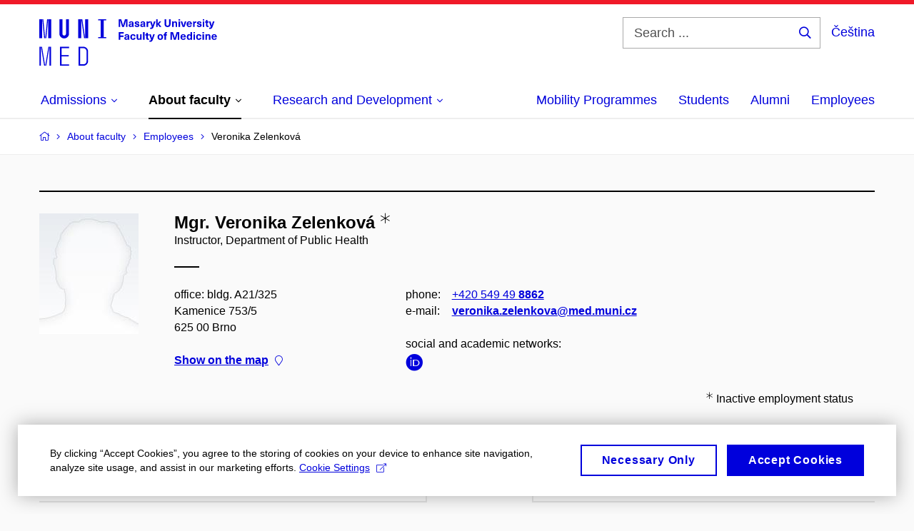

--- FILE ---
content_type: text/html; charset=utf-8
request_url: https://www.med.muni.cz/en/about-faculty/employees/446890-veronika-zelenkova/publications
body_size: 23739
content:


<!doctype html>
<!--[if lte IE 9]>    <html lang="en" class="old-browser no-js no-touch"> <![endif]-->
<!--[if IE 9 ]>    <html lang="en" class="ie9 no-js no-touch"> <![endif]-->
<!--[if (gt IE 9)|!(IE)]><!-->
<html class="no-js" lang="en">
<!--<![endif]-->
<head>
    

<meta charset="utf-8" />
<meta name="viewport" content="width=device-width, initial-scale=1.0">

    <meta name="robots" content="index, follow">

<title>Mgr. Veronika Zelenková – Publications | Faculty of Medicine Masaryk University | MED MUNI</title>

<meta name="twitter:site" content="@muni_cz">
<meta name="twitter:card" content="summary">

    <meta name="author" content="Masaryk University" />
    <meta name="twitter:title" content="Mgr. Veronika Zelenková – Publications | Faculty of Medicine Masaryk University | MED MUNI" />
    <meta property="og:title" content="Mgr. Veronika Zelenková – Publications | Faculty of Medicine Masaryk University | MED MUNI" />
    <meta property="og:image" content="https://cdn.muni.cz/media/3124870/logo_socialni_site.png?upscale=false&width=1200" />
    <meta name="twitter:image" content="https://cdn.muni.cz/media/3124870/logo_socialni_site.png?upscale=false&width=1200" />
    <meta property="og:url" content="https://www.med.muni.cz/en/about-faculty/employees/446890-veronika-zelenkova/publications" />
    <meta property="og:site_name" content="Faculty of Medicine Masaryk University | MED MUNI" />


            <link rel="stylesheet" type="text/css" href="https://cdn.muni.cz/css/MuniWeb/MuniWeb_LF/style.7425d562900204492ed5.css" />
<script type="text/javascript" nonce="d1e72407-4bb4-4f51-99eb-33a65611e7e6">/*! For license information please see muniweb-critical.f2b8e652ef8f9f2a5db3.js.LICENSE.txt */
!function(){function e(n){return e="function"==typeof Symbol&&"symbol"==typeof Symbol.iterator?function(e){return typeof e}:function(e){return e&&"function"==typeof Symbol&&e.constructor===Symbol&&e!==Symbol.prototype?"symbol":typeof e},e(n)}!function(n,t){function o(n,t){return e(n)===t}function i(){return"function"!=typeof t.createElement?t.createElement(arguments[0]):u?t.createElementNS.call(t,"http://www.w3.org/2000/svg",arguments[0]):t.createElement.apply(t,arguments)}function a(){var e=t.body;return e||((e=i(u?"svg":"body")).fake=!0),e}var s=[],c=[],r={_version:"3.3.1",_config:{classPrefix:"",enableClasses:!0,enableJSClass:!0,usePrefixes:!0},_q:[],on:function(e,n){var t=this;setTimeout((function(){n(t[e])}),0)},addTest:function(e,n,t){c.push({name:e,fn:n,options:t})},addAsyncTest:function(e){c.push({name:null,fn:e})}},l=function(){};l.prototype=r,l=new l;var d=t.documentElement,u="svg"===d.nodeName.toLowerCase(),f=r._config.usePrefixes?" -webkit- -moz- -o- -ms- ".split(" "):["",""];r._prefixes=f;var m=r.testStyles=function(e,n,o,s){var c,r,l,u,f="modernizr",m=i("div"),p=a();if(parseInt(o,10))for(;o--;)(l=i("div")).id=s?s[o]:f+(o+1),m.appendChild(l);return(c=i("style")).type="text/css",c.id="s"+f,(p.fake?p:m).appendChild(c),p.appendChild(m),c.styleSheet?c.styleSheet.cssText=e:c.appendChild(t.createTextNode(e)),m.id=f,p.fake&&(p.style.background="",p.style.overflow="hidden",u=d.style.overflow,d.style.overflow="hidden",d.appendChild(p)),r=n(m,e),p.fake?(p.parentNode.removeChild(p),d.style.overflow=u,d.offsetHeight):m.parentNode.removeChild(m),!!r};l.addTest("touch",(function(){var e;if("ontouchstart"in n||n.DocumentTouch&&t instanceof DocumentTouch)e=!0;else{var o=["@media (",f.join("touch-enabled),("),"heartz",")","{#modernizr{top:9px;position:absolute}}"].join("");m(o,(function(n){e=9===n.offsetTop}))}return e})),function(){var e,n,t,i,a,r;for(var d in c)if(c.hasOwnProperty(d)){if(e=[],(n=c[d]).name&&(e.push(n.name.toLowerCase()),n.options&&n.options.aliases&&n.options.aliases.length))for(t=0;t<n.options.aliases.length;t++)e.push(n.options.aliases[t].toLowerCase());for(i=o(n.fn,"function")?n.fn():n.fn,a=0;a<e.length;a++)1===(r=e[a].split(".")).length?l[r[0]]=i:(!l[r[0]]||l[r[0]]instanceof Boolean||(l[r[0]]=new Boolean(l[r[0]])),l[r[0]][r[1]]=i),s.push((i?"":"no-")+r.join("-"))}}(),function(e){var n=d.className,t=l._config.classPrefix||"";if(u&&(n=n.baseVal),l._config.enableJSClass){var o=new RegExp("(^|\\s)"+t+"no-js(\\s|$)");n=n.replace(o,"$1"+t+"js$2")}l._config.enableClasses&&(n+=" "+t+e.join(" "+t),u?d.className.baseVal=n:d.className=n)}(s),delete r.addTest,delete r.addAsyncTest;for(var p=0;p<l._q.length;p++)l._q[p]();n.Modernizr=l}(window,document),(navigator.maxTouchPoints>0||navigator.msMaxTouchPoints>0)&&(document.documentElement.className=document.documentElement.className.replace("no-touch","touch"))}(),function(e){e.oneTimeEvent=function(e,n,t){(t=t||document).addEventListener(e,(function t(o){return document.removeEventListener(e,t),n(o)}),!1)},e.isDocumentReady=!1,document.addEventListener("DocumentReady",(function(){e.isDocumentReady=!0})),e.elementReady=function(n,t){e.isDocumentReady?e.oneTimeEvent("ElementsReady."+n,t):e.oneTimeEvent("DocumentReady",t)},e.elementsReady=function(e,n){var t=function(o){e(o),!1!==n&&document.removeEventListener("ElementsReady",t)};document.addEventListener("ElementsReady",t,!1)},e.documentReady=function(e){document.addEventListener("DocumentReady",e,!1)};var n={};e.dictionary=function(e,t){if(null==t)return n[e];n[e]=t};var t={};e.items=function(e,n){if(null==n)return t[e];t[e]=n}}(window.Page=window.Page||{}),window.addEventListener("mc-consent",(function(e){e.detail.includes("mc-analytics")&&window.clarity&&window.clarity("consent")}));</script>

<script nonce="d1e72407-4bb4-4f51-99eb-33a65611e7e6">window.dataLayer = window.dataLayer || [];function gtag() { dataLayer.push(arguments); }gtag('consent', 'default', {'analytics_storage': 'denied','ad_user_data': 'denied','ad_personalization': 'denied','ad_storage': 'denied',});</script>
<script nonce="d1e72407-4bb4-4f51-99eb-33a65611e7e6" type="text/plain" class="mc-analytics mc-marketing">
    (function(w,d,s,l,i){w[l]=w[l]||[];w[l].push({'gtm.start':
    new Date().getTime(),event:'gtm.js'});var f=d.getElementsByTagName(s)[0],
    j=d.createElement(s),dl=l!='dataLayer'?'&l='+l:'';j.async=true;j.src=
    'https://www.googletagmanager.com/gtm.js?id='+i+dl;var n=d.querySelector('[nonce]');
    n&&j.setAttribute('nonce',n.nonce||n.getAttribute('nonce'));f.parentNode.insertBefore(j,f);
    })(window,document,'script','dataLayer','GTM-PXKZ9XW');</script><script nonce="d1e72407-4bb4-4f51-99eb-33a65611e7e6">window.dataLayer = window.dataLayer || [];function gtag() { dataLayer.push(arguments); }gtag('consent', 'default', {'analytics_storage': 'denied','ad_user_data': 'denied','ad_personalization': 'denied','ad_storage': 'denied',});</script>        <script nonce="d1e72407-4bb4-4f51-99eb-33a65611e7e6" type="text/javascript" async src="https://www.googletagmanager.com/gtag/js?id=G-EPDWR1N3J2"></script>
        <script nonce="d1e72407-4bb4-4f51-99eb-33a65611e7e6" type="text/javascript">
            gtag('js', new Date());

            

            gtag('set', { 'send_page_view': true });

            gtag('config', 'G-EPDWR1N3J2', {
                'cookie_domain': 'www.med.muni.cz',
                'anonymize_ip': true
            });
        </script>
        <script nonce="d1e72407-4bb4-4f51-99eb-33a65611e7e6" type="text/javascript">
            (function (c, l, a, r, i, t, y) {
                c[a] = c[a] || function () { (c[a].q = c[a].q || []).push(arguments) };
                t = l.createElement(r); t.async = 1; t.src = "https://www.clarity.ms/tag/" + i;
                y = l.getElementsByTagName(r)[0]; y.parentNode.insertBefore(t, y);
            })(window, document, "clarity", "script", "p6248fqs7c");
        </script>
    

<script nonce="d1e72407-4bb4-4f51-99eb-33a65611e7e6" type="text/javascript" class="mc-analytics">
    var _paq = window._paq = window._paq || [];
    
        _paq.push(['disableCookies']);
        _paq.push(['trackPageView']);
    (function() {
    var u="//analytics-test.ics.muni.cz:3500";
    _paq.push(['setTrackerUrl', u+'matomo.php']);
    _paq.push(['setSiteId', '664']);
    var d=document, g=d.createElement('script'), s=d.getElementsByTagName('script')[0];
    g.type='text/javascript'; g.async=true; g.src=u+'matomo.js'; s.parentNode.insertBefore(g,s);
    })();
</script>




<link rel="shortcut icon" type="image/x-icon" href="https://cdn.muni.cz/Css/_Shared/Favicons/110000.ico" />

    <link rel="next" href="/en/about-faculty/employees/446890-veronika-zelenkova/publications?page=2" />








    
</head>

<body>
            <p class="menu-accessibility">
            <a title="Go to main content (shortcut: Alt + 2)" accesskey="2" href="#main">
                Go to main content
            </a>
            <span class="hide">|</span>
            <a href="#menu-main">Go to main menu</a>
                <span class="hide">|</span>
                <a href="#form-search">Go to search</a>
        </p>

    
    


            <header class="header">
                <div class="header__wrap">
                    <div class="row-main">
                            <p class="header__logo" role="banner">
                                        <a href="/en" title="Homepage site">
<svg width="249" height="68" viewBox="0 0 249 68"><path fill="#0000dc" d="M-0.06,3l0,26.6l4.14,0l0,-26.6zm4.29,0l2.59,26.6l1.4,0l-2.58,-26.6zm6.73,0l-2.58,26.6l1.4,0l2.59,-26.6zm1.56,0l0,26.6l4.18,0l0,-26.6zm15.69,0l0,20.48c0,3.57,3.23,6.35,6.69,6.35c3.46,0,6.69,-2.78,6.69,-6.35l0,-20.48l-4.18,0l0,20.33c0,1.44,-1.29,2.47,-2.51,2.47c-1.22,0,-2.51,-1.03,-2.51,-2.47l0,-20.33zm26.26,0l0,26.6l4.18,0l0,-26.6zm4.33,0l3.95,26.6l1.45,0l-3.95,-26.6zm5.55,0l0,26.6l4.18,0l0,-26.6zm18.05,25.12l0,1.48l11.36,0l0,-1.48l-3.61,0l0,-23.64l3.61,0l0,-1.48l-11.36,0l0,1.48l3.57,0l0,23.64z"></path><path fill="#0000dc" d="M0.21,41.5l0,26.6l2.01,0l0,-26.6zm2.16,0l4.45,26.6l1.4,0l-4.44,-26.6zm10.45,0l-4.44,26.6l1.36,0l4.45,-26.6zm1.52,0l0,26.6l2.05,0l0,-26.6zm14.75,26.6l12.69,0l0,-1.9l-10.64,0l0,-11.1l10.18,0l0,-1.9l-10.18,0l0,-9.8l10.64,0l0,-1.9l-12.69,0zm26.03,0l6.76,0c3.46,0,6.42,-2.77,6.42,-6.35l0,-13.9c0,-3.5,-2.96,-6.35,-6.42,-6.35l-6.76,0zm2.05,-1.98l0,-22.64l4.71,0c2.32,0,4.37,1.93,4.37,4.4l0,13.84c0,2.47,-2.05,4.4,-4.37,4.4z"></path><path fill="#0000dc" d="M123.53,13.69l0,-10.68l-3.54,0l-1.55,4.9c-0.4,1.29,-0.76,2.63,-1.05,3.93l-0.03,0c-0.28,-1.3,-0.64,-2.64,-1.05,-3.93l-1.54,-4.9l-3.54,0l0,10.68l2.11,0l0,-5.31c0,-1.34,-0.03,-2.67,-0.09,-4.01l0.03,0c0.35,1.31,0.74,2.64,1.14,3.93l1.7,5.39l2.52,0l1.69,-5.39c0.41,-1.29,0.8,-2.62,1.14,-3.93l0.03,0c-0.06,1.34,-0.09,2.67,-0.09,4.01l0,5.31zm5.24,-7.86c-2.18,0,-3.23,1.17,-3.3,2.62l2.04,0c0.03,-0.72,0.47,-1.15,1.26,-1.15c0.73,0,1.24,0.39,1.24,1.35l0,0.27c-0.48,0.03,-1.33,0.12,-1.9,0.21c-2.21,0.34,-2.96,1.18,-2.96,2.43c0,1.32,0.98,2.31,2.6,2.31c1.05,0,1.9,-0.39,2.47,-1.2l0.03,0c0,0.37,0.03,0.7,0.11,1.02l1.89,0c-0.14,-0.51,-0.22,-1.13,-0.22,-2.09l0,-2.76c0,-1.99,-1.1,-3.01,-3.26,-3.01zm1.24,4.65c0,0.69,-0.07,1.09,-0.43,1.45c-0.3,0.3,-0.77,0.44,-1.2,0.44c-0.74,0,-1.13,-0.39,-1.13,-0.96c0,-0.62,0.36,-0.9,1.23,-1.05c0.45,-0.08,1.08,-0.14,1.53,-0.17zm6.81,-4.65c-1.89,0,-3.15,0.97,-3.15,2.34c0,1.77,1.36,2.07,2.64,2.4c1.19,0.31,1.75,0.45,1.75,1.11c0,0.45,-0.37,0.73,-1.1,0.73c-0.87,0,-1.34,-0.43,-1.34,-1.2l-2.13,0c0,1.85,1.31,2.72,3.42,2.72c2.07,0,3.36,-0.96,3.36,-2.39c0,-1.86,-1.5,-2.2,-2.86,-2.56c-1.16,-0.3,-1.64,-0.44,-1.64,-0.98c0,-0.43,0.36,-0.7,1.04,-0.7c0.75,0,1.19,0.33,1.19,1.11l2.02,0c0,-1.7,-1.21,-2.58,-3.2,-2.58zm8.23,0c-2.17,0,-3.22,1.17,-3.3,2.62l2.04,0c0.03,-0.72,0.48,-1.15,1.26,-1.15c0.74,0,1.25,0.39,1.25,1.35l0,0.27c-0.48,0.03,-1.34,0.12,-1.91,0.21c-2.2,0.34,-2.95,1.18,-2.95,2.43c0,1.32,0.97,2.31,2.59,2.31c1.05,0,1.91,-0.39,2.48,-1.2l0.03,0c0,0.37,0.03,0.7,0.1,1.02l1.89,0c-0.13,-0.51,-0.21,-1.13,-0.21,-2.09l0,-2.76c0,-1.99,-1.11,-3.01,-3.27,-3.01zm1.25,4.65c0,0.69,-0.08,1.09,-0.44,1.45c-0.3,0.3,-0.76,0.44,-1.2,0.44c-0.73,0,-1.12,-0.39,-1.12,-0.96c0,-0.62,0.36,-0.9,1.23,-1.05c0.45,-0.08,1.08,-0.14,1.53,-0.17zm8.02,-4.53c-0.9,0,-1.57,0.37,-2.08,1.2l-0.03,0l0,-1.08l-1.93,0l0,7.62l2.1,0l0,-3.6c0,-1.5,0.68,-2.31,1.97,-2.31c0.21,0,0.43,0.03,0.66,0.07l0,-1.81c-0.2,-0.06,-0.48,-0.09,-0.69,-0.09zm8.48,0.12l-2.16,0l-0.83,2.55c-0.34,1.05,-0.62,2.13,-0.88,3.19l-0.03,0c-0.24,-1.06,-0.52,-2.14,-0.84,-3.19l-0.78,-2.55l-2.25,0l2.16,6.19c0.3,0.86,0.36,1.1,0.36,1.38c0,0.75,-0.55,1.23,-1.39,1.23c-0.32,0,-0.61,-0.04,-0.82,-0.12l0,1.68c0.32,0.08,0.72,0.12,1.1,0.12c1.9,0,2.86,-0.67,3.63,-2.82zm8.19,7.62l-3.21,-4.11l2.89,-3.51l-2.36,0l-2.47,3.07l-0.03,0l0,-6.13l-2.09,0l0,10.68l2.09,0l0,-3.57l0.03,0l2.55,3.57zm12.93,-10.68l-2.2,0l0,6.52c0,1.59,-0.72,2.45,-2.05,2.45c-1.32,0,-2.04,-0.86,-2.04,-2.45l0,-6.52l-2.2,0l0,6.6c0,2.82,1.53,4.32,4.24,4.32c2.72,0,4.25,-1.5,4.25,-4.32zm6.39,2.88c-0.97,0,-1.74,0.46,-2.24,1.14l-0.02,0l0,-0.96l-1.97,0l0,7.62l2.1,0l0,-4.08c0,-1.38,0.63,-2.07,1.5,-2.07c0.82,0,1.34,0.52,1.34,1.68l0,4.47l2.1,0l0,-4.68c0,-2.07,-1.1,-3.12,-2.81,-3.12zm6.87,-1.08l0,-1.8l-2.1,0l0,1.8zm0,8.88l0,-7.62l-2.1,0l0,7.62zm6.21,0l2.56,-7.62l-2.19,0l-0.88,3c-0.32,1.08,-0.6,2.19,-0.84,3.3l-0.03,0c-0.24,-1.11,-0.53,-2.22,-0.84,-3.3l-0.89,-3l-2.19,0l2.57,7.62zm6.69,-1.25c-0.9,0,-1.67,-0.55,-1.73,-2.13l5.48,0c0,-0.84,-0.08,-1.42,-0.24,-1.95c-0.48,-1.54,-1.77,-2.53,-3.53,-2.53c-2.38,0,-3.78,1.74,-3.78,3.99c0,2.43,1.4,4.11,3.8,4.11c2.02,0,3.34,-1.16,3.64,-2.55l-2.14,0c-0.11,0.61,-0.66,1.06,-1.5,1.06zm-0.02,-5.13c0.85,0,1.53,0.53,1.67,1.68l-3.33,0c0.16,-1.15,0.81,-1.68,1.66,-1.68zm9.36,-1.36c-0.9,0,-1.57,0.37,-2.08,1.2l-0.03,0l0,-1.08l-1.93,0l0,7.62l2.09,0l0,-3.6c0,-1.5,0.69,-2.31,1.98,-2.31c0.21,0,0.43,0.03,0.66,0.07l0,-1.81c-0.2,-0.06,-0.48,-0.09,-0.69,-0.09zm4.55,-0.12c-1.89,0,-3.15,0.97,-3.15,2.34c0,1.77,1.36,2.07,2.64,2.4c1.18,0.31,1.75,0.45,1.75,1.11c0,0.45,-0.37,0.73,-1.11,0.73c-0.87,0,-1.33,-0.43,-1.33,-1.2l-2.13,0c0,1.85,1.3,2.72,3.42,2.72c2.07,0,3.36,-0.96,3.36,-2.39c0,-1.86,-1.5,-2.2,-2.87,-2.56c-1.15,-0.3,-1.63,-0.44,-1.63,-0.98c0,-0.43,0.36,-0.7,1.03,-0.7c0.75,0,1.2,0.33,1.2,1.11l2.01,0c0,-1.7,-1.2,-2.58,-3.19,-2.58zm7.12,-1.02l0,-1.8l-2.1,0l0,1.8zm0,8.88l0,-7.62l-2.1,0l0,7.62zm5.46,-1.58c-0.72,0,-0.99,-0.33,-0.99,-1.17l0,-3.31l1.46,0l0,-1.56l-1.46,0l0,-1.98l-2.1,0l0,1.98l-1.23,0l0,1.56l1.23,0l0,3.69c0,1.77,0.77,2.47,2.52,2.47c0.36,0,0.83,-0.06,1.11,-0.15l0,-1.6c-0.13,0.04,-0.34,0.07,-0.54,0.07zm8.81,-6.04l-2.16,0l-0.83,2.55c-0.34,1.05,-0.63,2.13,-0.88,3.19l-0.03,0c-0.24,-1.06,-0.53,-2.14,-0.84,-3.19l-0.78,-2.55l-2.25,0l2.16,6.19c0.3,0.86,0.36,1.1,0.36,1.38c0,0.75,-0.56,1.23,-1.4,1.23c-0.31,0,-0.6,-0.04,-0.81,-0.12l0,1.68c0.32,0.08,0.72,0.12,1.1,0.12c1.9,0,2.86,-0.67,3.63,-2.82z"></path><path fill="#0000dc" d="M118.36,22.9l0,-1.89l-7.13,0l0,10.68l2.21,0l0,-3.99l4.54,0l0,-1.89l-4.54,0l0,-2.91zm4.34,0.93c-2.17,0,-3.22,1.17,-3.29,2.62l2.04,0c0.03,-0.72,0.47,-1.15,1.25,-1.15c0.74,0,1.25,0.39,1.25,1.35l0,0.27c-0.48,0.03,-1.33,0.12,-1.9,0.21c-2.21,0.34,-2.96,1.18,-2.96,2.43c0,1.32,0.97,2.31,2.6,2.31c1.04,0,1.9,-0.39,2.47,-1.2l0.03,0c0,0.37,0.03,0.7,0.11,1.02l1.89,0c-0.14,-0.51,-0.21,-1.13,-0.21,-2.09l0,-2.76c0,-1.99,-1.11,-3.01,-3.28,-3.01zm1.25,4.65c0,0.69,-0.07,1.09,-0.43,1.45c-0.3,0.3,-0.77,0.44,-1.21,0.44c-0.73,0,-1.12,-0.39,-1.12,-0.96c0,-0.62,0.36,-0.9,1.23,-1.05c0.45,-0.08,1.08,-0.14,1.53,-0.17zm7.32,-4.65c-2.33,0,-3.84,1.59,-3.84,4.05c0,2.46,1.51,4.05,3.84,4.05c2.05,0,3.44,-1.29,3.6,-3.23l-2.21,0c-0.06,0.99,-0.6,1.61,-1.41,1.61c-1.01,0,-1.63,-0.93,-1.63,-2.43c0,-1.5,0.62,-2.43,1.63,-2.43c0.81,0,1.35,0.55,1.43,1.45l2.19,0c-0.16,-1.78,-1.55,-3.07,-3.6,-3.07zm7.82,8.04c0.97,0,1.74,-0.47,2.23,-1.14l0.03,0l0,0.96l1.96,0l0,-7.62l-2.09,0l0,4.08c0,1.38,-0.63,2.07,-1.5,2.07c-0.83,0,-1.34,-0.53,-1.34,-1.68l0,-4.47l-2.1,0l0,4.68c0,2.07,1.1,3.12,2.81,3.12zm8.37,-0.18l0,-10.68l-2.1,0l0,10.68zm5.45,-1.58c-0.72,0,-0.99,-0.33,-0.99,-1.17l0,-3.31l1.46,0l0,-1.56l-1.46,0l0,-1.98l-2.1,0l0,1.98l-1.23,0l0,1.56l1.23,0l0,3.69c0,1.77,0.77,2.47,2.52,2.47c0.36,0,0.83,-0.06,1.11,-0.15l0,-1.6c-0.13,0.04,-0.34,0.07,-0.54,0.07zm8.81,-6.04l-2.16,0l-0.83,2.55c-0.34,1.05,-0.63,2.13,-0.88,3.19l-0.03,0c-0.24,-1.06,-0.53,-2.14,-0.84,-3.19l-0.78,-2.55l-2.25,0l2.16,6.19c0.3,0.86,0.36,1.1,0.36,1.38c0,0.75,-0.56,1.24,-1.4,1.24c-0.31,0,-0.6,-0.05,-0.81,-0.13l0,1.68c0.32,0.08,0.72,0.12,1.1,0.12c1.9,0,2.86,-0.67,3.63,-2.82zm7.77,-0.24c-2.39,0,-3.9,1.57,-3.9,4.05c0,2.47,1.51,4.05,3.9,4.05c2.38,0,3.9,-1.58,3.9,-4.05c0,-2.48,-1.52,-4.05,-3.9,-4.05zm0,1.62c1.03,0,1.69,0.94,1.69,2.43c0,1.48,-0.66,2.43,-1.69,2.43c-1.04,0,-1.7,-0.95,-1.7,-2.43c0,-1.49,0.66,-2.43,1.7,-2.43zm9.01,-3c0.14,0,0.29,0.01,0.38,0.04l0,-1.48c-0.26,-0.06,-0.68,-0.12,-1.04,-0.12c-1.63,0,-2.52,0.82,-2.52,2.49l0,0.69l-1.26,0l0,1.56l1.26,0l0,6.06l2.07,0l0,-6.06l1.44,0l0,-1.56l-1.44,0l0,-0.44c0,-0.86,0.38,-1.18,1.11,-1.18zm17.51,9.24l0,-10.68l-3.54,0l-1.55,4.9c-0.4,1.29,-0.76,2.63,-1.05,3.93l-0.03,0c-0.28,-1.3,-0.64,-2.64,-1.05,-3.93l-1.54,-4.9l-3.54,0l0,10.68l2.11,0l0,-5.31c0,-1.34,-0.03,-2.67,-0.09,-4l0.03,0c0.35,1.3,0.74,2.63,1.14,3.92l1.7,5.39l2.52,0l1.69,-5.39c0.41,-1.29,0.8,-2.62,1.14,-3.92l0.03,0c-0.06,1.33,-0.09,2.66,-0.09,4l0,5.31zm5.55,-1.25c-0.9,0,-1.67,-0.55,-1.73,-2.13l5.48,0c0,-0.84,-0.08,-1.42,-0.24,-1.95c-0.48,-1.54,-1.77,-2.53,-3.53,-2.53c-2.38,0,-3.78,1.74,-3.78,3.99c0,2.43,1.4,4.11,3.8,4.11c2.02,0,3.34,-1.16,3.64,-2.55l-2.14,0c-0.11,0.61,-0.66,1.06,-1.5,1.06zm-0.02,-5.13c0.84,0,1.53,0.53,1.67,1.68l-3.33,0c0.16,-1.15,0.81,-1.68,1.66,-1.68zm12.39,6.38l0,-10.68l-2.1,0l0,3.97l-0.03,0c-0.46,-0.72,-1.29,-1.1,-2.16,-1.1c-1.9,0,-3.13,1.57,-3.13,4c0,2.43,1.24,4,3.16,4c0.89,0,1.73,-0.42,2.19,-1.2l0.03,0l0,1.01zm-3.58,-6.21c0.94,0,1.59,0.88,1.59,2.4c0,1.51,-0.65,2.4,-1.59,2.4c-1.01,0,-1.65,-0.95,-1.65,-2.4c0,-1.46,0.64,-2.4,1.65,-2.4zm7.72,-2.67l0,-1.8l-2.1,0l0,1.8zm0,8.88l0,-7.62l-2.1,0l0,7.62zm5.39,-7.86c-2.33,0,-3.84,1.59,-3.84,4.05c0,2.46,1.51,4.05,3.84,4.05c2.05,0,3.43,-1.29,3.6,-3.23l-2.21,0c-0.06,0.99,-0.6,1.61,-1.41,1.61c-1.02,0,-1.63,-0.93,-1.63,-2.43c0,-1.5,0.61,-2.43,1.63,-2.43c0.81,0,1.35,0.55,1.43,1.45l2.19,0c-0.17,-1.78,-1.55,-3.07,-3.6,-3.07zm7.18,-1.02l0,-1.8l-2.1,0l0,1.8zm0,8.88l0,-7.62l-2.1,0l0,7.62zm6.27,-7.8c-0.97,0,-1.74,0.46,-2.23,1.14l-0.03,0l0,-0.96l-1.97,0l0,7.62l2.1,0l0,-4.08c0,-1.38,0.63,-2.07,1.5,-2.07c0.83,0,1.34,0.52,1.34,1.68l0,4.47l2.1,0l0,-4.68c0,-2.07,-1.1,-3.12,-2.81,-3.12zm8.07,6.55c-0.9,0,-1.66,-0.55,-1.72,-2.13l5.47,0c0,-0.84,-0.07,-1.42,-0.24,-1.95c-0.48,-1.54,-1.77,-2.53,-3.52,-2.53c-2.39,0,-3.78,1.74,-3.78,3.99c0,2.43,1.39,4.11,3.79,4.11c2.03,0,3.35,-1.16,3.65,-2.55l-2.15,0c-0.1,0.61,-0.66,1.06,-1.5,1.06zm-0.01,-5.13c0.84,0,1.53,0.53,1.66,1.68l-3.33,0c0.17,-1.15,0.81,-1.68,1.67,-1.68z"></path><desc>Masaryk University Faculty of Medicine</desc></svg>        </a>

                            </p>

                    <div class="header__side">
                        

                            <form id="form-search" action="/en/search" class="header__search" role="search">
                                <fieldset>
                                    <p>
                                        <label for="search" class="header__search__label icon icon-search"><span class="vhide">Search ...</span></label>
                                        <span class="inp-fix inp-icon inp-icon--after">
                                            <input type="text" name="q" id="search" class="inp-text" placeholder="Search ..." data-hj-masked maxlength="200">
                                            <button type="submit" class="btn-icon icon icon-search">
                                                <span class="vhide">Search ...</span>
                                            </button>
                                        </span>
                                    </p>
                                </fieldset>
                            </form>
                        
    <div class="menu-lang">
        <p class="menu-lang__selected">
                <a href="/o-fakulte/zamestnanci/446890-veronika-zelenkova/publications"
                   rel="alternate"
                   hreflang="cs"
                   lang="cs"
                   class="menu-lang__selected__link">
                    Čeština
                </a>
        </p>
    </div>

                        
                        <!-- placeholder pro externí přihlášení (desktop) -->
                        <div class="user-menu-ext-std" style="display:none;"></div>                        


                        <nav class="menu-mobile" role="navigation">
                            <ul class="menu-mobile__list">
                                    <li class="menu-mobile__item">
                                        <a href="#" class="menu-mobile__link menu-mobile__link--search" aria-hidden="true">
                                            <span class="icon icon-search"></span>
                                        </a>
                                    </li>

                                
    <li class="menu-mobile__item">
            <div class="menu-lang">
                <p class="menu-lang__selected">
                        <a href="/o-fakulte/zamestnanci/446890-veronika-zelenkova/publications"
                           rel="alternate"
                           hreflang="cs"
                           lang="cs"
                           class="menu-mobile__link menu-mobile__link--lang">
                            CS
                        </a>
                </p>
            </div>
    </li>

                                
                                <li class="user-menu-ext-mobile" style="display:none;"></li>



                                    <li class="menu-mobile__item">
                                        <a href="#" class="menu-mobile__link menu-mobile__link--burger">
                                            <span class="menu-mobile__burger"><span></span></span>
                                        </a>
                                    </li>
                            </ul>
                        </nav>

                    </div>

                            <nav id="menu-main" class="menu-primary" role="navigation">
                                <div class="menu-primary__holder">
                                    <div class="menu-primary__wrap">

    <ul class="menu-primary__list">
            <li class="menu-primary__item with-submenu">
        <span class="menu-primary__links">
            <a href="/en/admissions" class="menu-primary__link">
                <span class="menu-primary__inner">Admissions</span>
                    <span class="icon icon-angle-down"></span>
                
            </a>
                <a href="#" class="menu-primary__toggle icon icon-angle-down" aria-hidden="true"></a>
        </span>
            <div class="menu-submenu">
                    <ul class="menu-submenu__list">
    <li class="menu-submenu__item ">
        <span class="menu-primary__links">
            <a href="/en/admissions" class="menu-submenu__link">
                <span class="menu-primary__inner">Admissions</span>
                
            </a>
        </span>
    </li>
            <li class="menu-submenu__item ">
        <span class="">
            <a href="/en/admissions/ambassadors" class="menu-submenu__link">
                <span class="menu-primary__inner">Student Ambassadors</span>
                
            </a>
        </span>
    </li>
    <li class="menu-submenu__item ">
        <span class="">
            <a href="/en/admissions/general-medicine" class="menu-submenu__link">
                <span class="menu-primary__inner">General Medicine</span>
                
            </a>
        </span>
    </li>
    <li class="menu-submenu__item ">
        <span class="">
            <a href="/en/admissions/dentistry" class="menu-submenu__link">
                <span class="menu-primary__inner">Dentistry</span>
                
            </a>
        </span>
    </li>
    <li class="menu-submenu__item ">
        <span class="">
            <a href="/en/admissions/e-learning-preparatory-courses" class="menu-submenu__link">
                <span class="menu-primary__inner">E-learning preparatory courses</span>
                
            </a>
        </span>
    </li>
    <li class="menu-submenu__item ">
        <span class="">
            <a href="/en/admissions/foundation-programme" class="menu-submenu__link">
                <span class="menu-primary__inner">Foundation programme</span>
                
            </a>
        </span>
    </li>
    <li class="menu-submenu__item ">
        <span class="">
            <a href="/en/admissions/summer-school" class="menu-submenu__link">
                <span class="menu-primary__inner">Summer school</span>
                
            </a>
        </span>
    </li>
    </ul>

            </div>
    </li>
    <li class="menu-primary__item with-submenu">
        <span class="menu-primary__links">
            <a href="/en/about-faculty" class="menu-primary__link is-active">
                <span class="menu-primary__inner">About faculty</span>
                    <span class="icon icon-angle-down"></span>
                
            </a>
                <a href="#" class="menu-primary__toggle icon icon-angle-down" aria-hidden="true"></a>
        </span>
            <div class="menu-submenu">
                    <ul class="menu-submenu__list">
            <li class="menu-submenu__item ">
        <span class="">
            <a href="/en/about-faculty/dean-martin-repko/teaching" class="menu-submenu__link">
                <span class="menu-primary__inner">Dean Martin Repko</span>
                
            </a>
        </span>
    </li>
    <li class="menu-submenu__item ">
        <span class="">
            <a href="/en/about-faculty/faculty-members" class="menu-submenu__link">
                <span class="menu-primary__inner">Faculty members</span>
                
            </a>
        </span>
    </li>
    <li class="menu-submenu__item ">
        <span class="">
            <a href="/en/about-faculty/faculty-authorities" class="menu-submenu__link">
                <span class="menu-primary__inner">Faculty authorities</span>
                
            </a>
        </span>
    </li>
    <li class="menu-submenu__item ">
        <span class="">
            <a href="/en/about-faculty/organizational-structure" class="menu-submenu__link">
                <span class="menu-primary__inner">Organizational structure</span>
                
            </a>
        </span>
    </li>
    <li class="menu-submenu__item ">
        <span class="">
            <a href="/en/about-faculty/105th-anniversary" class="menu-submenu__link">
                <span class="menu-primary__inner">105th Anniversary</span>
                
            </a>
        </span>
    </li>
    <li class="menu-submenu__item ">
        <span class="">
            <a href="/en/about-faculty/official-notice-board" class="menu-submenu__link">
                <span class="menu-primary__inner">Official notice board</span>
                
            </a>
        </span>
    </li>
    <li class="menu-submenu__item ">
        <span class="">
            <a href="/en/about-faculty/our-mission" class="menu-submenu__link">
                <span class="menu-primary__inner">Our Mission</span>
                
            </a>
        </span>
    </li>
    <li class="menu-submenu__item ">
        <span class="">
            <a href="/en/about-faculty/safe-faculty" class="menu-submenu__link">
                <span class="menu-primary__inner">Safe faculty</span>
                
            </a>
        </span>
    </li>
    <li class="menu-submenu__item ">
        <span class="">
            <a href="/en/about-faculty/career-at-fm-mu" class="menu-submenu__link">
                <span class="menu-primary__inner">Career at FM MU</span>
                
            </a>
        </span>
    </li>
    <li class="menu-submenu__item ">
        <span class="">
            <a href="/en/about-faculty/sustainable-faculty" class="menu-submenu__link">
                <span class="menu-primary__inner">Sustainable Faculty</span>
                
            </a>
        </span>
    </li>
    <li class="menu-submenu__item ">
        <span class="">
            <a href="/en/about-faculty/international-studies-office" class="menu-submenu__link">
                <span class="menu-primary__inner"> International Studies Office</span>
                
            </a>
        </span>
    </li>
    <li class="menu-submenu__item ">
        <span class="">
            <a href="/en/about-faculty/employees" class="menu-submenu__link is-active">
                <span class="menu-primary__inner">Employees</span>
                
            </a>
        </span>
    </li>
    <li class="menu-submenu__item ">
        <span class="">
            <a href="/en/about-faculty/contacts" class="menu-submenu__link">
                <span class="menu-primary__inner">Contacts</span>
                
            </a>
        </span>
    </li>
    </ul>

            </div>
    </li>
    <li class="menu-primary__item with-submenu">
        <span class="menu-primary__links">
            <a href="/en/research-and-development" class="menu-primary__link">
                <span class="menu-primary__inner">Research and Development</span>
                    <span class="icon icon-angle-down"></span>
                
            </a>
                <a href="#" class="menu-primary__toggle icon icon-angle-down" aria-hidden="true"></a>
        </span>
            <div class="menu-submenu">
                    <ul class="menu-submenu__list">
            <li class="menu-submenu__item ">
        <span class="">
            <a href="/en/research-and-development/research-and-development" class="menu-submenu__link">
                <span class="menu-primary__inner">Research and Development</span>
                
            </a>
        </span>
    </li>
    <li class="menu-submenu__item ">
        <span class="">
            <a href="/en/research-and-development/project-support" class="menu-submenu__link">
                <span class="menu-primary__inner">Project support</span>
                
            </a>
        </span>
    </li>
    <li class="menu-submenu__item ">
        <span class="">
            <a href="/en/research-and-development/phd-studies" class="menu-submenu__link">
                <span class="menu-primary__inner">PhD Studies</span>
                
            </a>
        </span>
    </li>
    <li class="menu-submenu__item ">
        <span class="">
            <a href="/en/research-and-development/postdoc" class="menu-submenu__link">
                <span class="menu-primary__inner">Postdoc</span>
                
            </a>
        </span>
    </li>
    <li class="menu-submenu__item ">
        <span class="">
            <a href="/en/research-and-development/hrs4r-hr-award" class="menu-submenu__link">
                <span class="menu-primary__inner">HRS4R / HR Award</span>
                
            </a>
        </span>
    </li>
    <li class="menu-submenu__item ">
        <span class="">
            <a href="/en/research-and-development/gender-in-research" class="menu-submenu__link">
                <span class="menu-primary__inner">Gender in research</span>
                
            </a>
        </span>
    </li>
    <li class="menu-submenu__item ">
        <span class="">
            <a href="/en/research-and-development/open-science" class="menu-submenu__link">
                <span class="menu-primary__inner">Open Science</span>
                
            </a>
        </span>
    </li>
    <li class="menu-submenu__item ">
        <span class="">
            <a href="/en/research-and-development/research-breakfasts" class="menu-submenu__link">
                <span class="menu-primary__inner">Research breakfasts</span>
                
            </a>
        </span>
    </li>
    </ul>

            </div>
    </li>
    </ul>







<ul class="menu-header-secondary">
            <li class="menu-header-secondary__item">
                <a href="/en/students/student-mobility-programmes" class="menu-header-secondary__link ">
                    Mobility Programmes
                </a>
            </li>
            <li class="menu-header-secondary__item">
                <a href="/en/students" class="menu-header-secondary__link ">
                    Students
                </a>
            </li>
            <li class="menu-header-secondary__item">
                <a href="/en/alumni" class="menu-header-secondary__link ">
                    Alumni
                </a>
            </li>
            <li class="menu-header-secondary__item">
                <a href="https://portal.muni.cz" class="menu-header-secondary__link " target="_blank" rel="noopener">
                    Employees
                </a>
            </li>

    
</ul>                                    </div>
                                   
                                        <a href="#" class="menu-primary__title">
                                            <span></span>
                                            &nbsp;
                                        </a>
                                    
                                    <div class="menu-primary__main-toggle" aria-hidden="true"></div>
                                </div>
                            </nav>
                    </div>
                </div>
                





            </header>


    <main id="main" class="main">


<nav class="menu-breadcrumb" role="navigation">
    <div class="row-main">
        <strong class="vhide">You are here:</strong>
        <ol class="menu-breadcrumb__list" vocab="http://schema.org/" typeof="BreadcrumbList">
            <li class="menu-breadcrumb__item menu-breadcrumb__item--home" property="itemListElement" typeof="ListItem">
                <a class="menu-breadcrumb__link" property="item" typeof="WebPage" href="/en">
                    <span property="name">Home</span></a>
                <span class="icon icon-angle-right"></span>
                <meta property="position" content="1">
            </li>

                <li class="menu-breadcrumb__item menu-breadcrumb__item--mobile">
                    <span class="icon icon-ellipsis-h"></span>
                    <span class="icon icon-angle-right"></span>
                </li>

                <li class="menu-breadcrumb__item menu-breadcrumb__item--mobile-hidden" property="itemListElement" typeof="ListItem">
                            <a href="/en/about-faculty" class="menu-breadcrumb__link" property="item" typeof="WebPage">
            <span property="name" category="">About faculty</span></a>

                            
                        <span class="icon icon-angle-right"></span>
                    <meta property="position" content="2">
                </li>
                <li class="menu-breadcrumb__item" property="itemListElement" typeof="ListItem">
                            <a href="/en/about-faculty/employees" class="menu-breadcrumb__link" property="item" typeof="WebPage">
            <span property="name" category="">Employees</span></a>

                            
                        <span class="icon icon-angle-right"></span>
                    <meta property="position" content="3">
                </li>
                <li class="menu-breadcrumb__item">
                             <span property="name">Veronika Zelenková</span>

                            
                    <meta content="4">
                </li>
        </ol>
    </div>
</nav>




        
            <div class="row-main ">
                        

<article class="box-vcard box-vcard--big">
    <div class="box-vcard__inner">
            <p class="box-vcard__img">
                <img src="https://cdn.muni.cz/w3mu-media/person/446890?rnd=1331313776300000000&mode=crop&center=0.47,0.5&upscale=false&width=210&height=270" alt="" style="width: 139px; height: 169px">
            </p>
        <div class="box-vcard__content">
            <h1 class="box-vcard__name">Mgr. Veronika Zelenková                                    <sup><small><span class="icon icon-asterisk" title="Inactive employment status"></span></small></sup></h1>

                <p class="box-vcard__position">
                    Instructor, Department of Public Health
                </p>
                                        <hr />

                <div class="grid">
                    <div class="grid__cell size--m--4-12 ">
                                                        <p>
office: bldg. A21/325                                        <br />
Kamenice 753/5                                        <br />
625 00 Brno                                        <br />
                                </p>
                                <p>
                                    <a href="/en/map/office-30122" class="bold link-icon link-icon--after">Show on the map<span class="icon icon-map-marker"></span></a>
                                </p>
                    </div>
                    <div class="grid__cell size--m--8-12">

                <table class="table-vcard">
                    <colgroup>
                        <col style="width: 55px">
                        <col>
                    </colgroup>
                    <tbody>
                                                    <tr>
                                <th>phone:</th>
                                <td>
                                    <span class="thin">
                                        <a href="tel:+420549498862">+420&nbsp;549&nbsp;49&nbsp;<strong>8862</strong></a>
                                    </span>
                                </td>
                            </tr>
                                                    <tr>
                                <th colspan="1">e&#8209;mail:</th>
                                <td>
<noscript class="a-obf nowrap"><img src="/a.aspx?a=dmVyb25pa2EuemVsZW5rb3ZhQG1lZC5tdW5pLmN6"/></noscript>                                </td>
                            </tr>
                        
                    </tbody>
                </table>

                <table class="table-vcard">
                    <tbody>
                        <tr>
                            <th>
                                social and academic networks:
                            </th>
                        </tr>
                        <tr>
                            <td class="u-pl-0">
                                        <a href="https://orcid.org/0000-0002-3912-1980" target="_blank" rel="noopener" title="ORCID"><span class="big u-pr-10 icon icon-icon-ai icon-ai-orcid"></span></a>
                            </td>
                        </tr>
                    </tbody>
                </table>

            </div></div>

                <p class="right"><sup><small><span class="icon icon-asterisk"></span></small></sup>&nbsp;Inactive employment status</p>

        </div>
    </div>

</article>
<div class="ajax-form-container" id="ajax-form-containertabs">        <div class="box-tabs">
<form action="/en/about-faculty/employees/446890-veronika-zelenkova/publications" class="ajax-form" data-ajax-parts="[&quot;tabs&quot;]" data-ajax-remove-query="[&quot;tab&quot;,&quot;page&quot;,&quot;type&quot;]" data-id="ajax-form-containertabs" enctype="multipart/form-data" id="tabs-menu" method="post">                <ul class="box-tabs__menu">
    <li class="box-tabs__menu__item">
            <a href="/en/about-faculty/employees/446890-veronika-zelenkova"
               data-post-ajax
               class="box-tabs__menu__link js-tab-links">

                Basic information
            </a>
    </li>
    <li class="box-tabs__menu__item">
            <a class="box-tabs__menu__link is-disabled">
                CV
            </a>
    </li>
    <li class="box-tabs__menu__item">
            <a class="box-tabs__menu__link is-disabled">
                Supervision
            </a>
    </li>
    <li class="box-tabs__menu__item">
            <a class="box-tabs__menu__link is-disabled">
                Qualifications
            </a>
    </li>
    <li class="box-tabs__menu__item">
            <a href="#tab-publications"
               
               class="box-tabs__menu__link is-active js-tab-links">

                Publications
            </a>
    </li>
    <li class="box-tabs__menu__item">
            <a href="/en/about-faculty/employees/446890-veronika-zelenkova/projects"
               data-post-ajax
               class="box-tabs__menu__link js-tab-links">

                Projects
            </a>
    </li>
    <li class="box-tabs__menu__item">
            <a href="/en/about-faculty/employees/446890-veronika-zelenkova/teaching"
               data-post-ajax
               class="box-tabs__menu__link js-tab-links">

                Teaching
            </a>
    </li>
                </ul>
<input name='ufprt' type='hidden' value='MnU7A9QFmMm2UCajQToVbHGv4swmgMwu4ljS2tDEaW/e2PN5TBqMkm48KasV8lkRbKYPX/syDZ8URnbYKkMuNTZJ2Dw4kFxd+cn9l8B3Cid9gI+UCHVdiwnHpFGTup0/js10IPi/EU0dDulqx8yIE9PyOpRJpiHBE0ii9ZPuoiqzEcMVQ5+Ew5nvBdJ/yBD0n0nGyWFxl7pDLDhXkje14thqVJUZVOhVFIb44Kgoyq8Ny24rw9ixoRlFZbNhzSZJhxtOfrqGRr7c9UViHo5S/olUpD/[base64]/p/k6zPoaYWoD/BEa+3k+ERss/xJijN/[base64]/ar9bpZ22FoE43gz8fjFBlsaJ9jR2UC4miaVy87oY5vW5XiwCGGMAPbrpx/3c5JF9Qh+QZJlYT2iq/UMeyOXlStipPCEz1H3/Hu6SsnLEP/RjB0vAIvkmr9DnLjBtjFWXkKvJa7z7LJW9lkBfeDbJuzLGAll8vNjrimg6HyfFIwsCzq3nZ8IqkHEbwCgzipaavcYqUKtJiHpjG/Hvm88gbtMqOkZFvp14HKYEwR6Gi9bbZ5+oYJV8ugs0jPlh1Lwbde0gcxlZeeMBy0j/qIK2ZhmKDgebQE+GYHkTCyP3gkoCoiyVrI1UG2a8leSSGVQkw7Cl2MWmvbZQQDocK8A2q8uFJx+z0SlZ93VG5lBHRGeLmojKYV+trytli3XF+ScmUWuooY60Wjcab5hVj7vYkF5TGyb9Z9n4+BXOvYWA9DfnItQklZH39lnjGIxGRhSXO/PrE92z2O8V3tIt0pKWzZs+h3wLlH8RCHeX1OcXssaGs7gTYQPzoaJNTzi3wKzVYd2D9kA9a54mcmtp3dcMnCHed2XT2lj8Db
yWjg7l7ICwaXDUdNgvJ5R0xqz/SQRgjvH2yEPRjSfQqi9p5QEwP2s044M06CD0ohWAqgvg==' /></form>                <div class="box-tabs__fragment" id="tab-">

            <a href="/en/about-faculty/employees/446890-veronika-zelenkova"
               data-post-ajax=tabs-menu
               class="box-tabs__responsive-link">

                <span class="box-tabs__responsive-link__name">Basic information</span>
                <span class="icon icon-angle-down"></span>
            </a>

    </div>
    <div class="box-tabs__fragment" id="tab-cv">

            <a class="box-tabs__responsive-link is-disabled">
                <span class="box-tabs__responsive-link__name">CV</span>
                <span class="icon icon-angle-down"></span>
            </a>

    </div>
    <div class="box-tabs__fragment" id="tab-supervisor">

            <a class="box-tabs__responsive-link is-disabled">
                <span class="box-tabs__responsive-link__name">Supervision</span>
                <span class="icon icon-angle-down"></span>
            </a>

    </div>
    <div class="box-tabs__fragment" id="tab-qualifications">

            <a class="box-tabs__responsive-link is-disabled">
                <span class="box-tabs__responsive-link__name">Qualifications</span>
                <span class="icon icon-angle-down"></span>
            </a>

    </div>
    <div class="box-tabs__fragment is-active" id="tab-publications">

            <a href="#tab-publications"
               
               class="box-tabs__responsive-link is-active">

                <span class="box-tabs__responsive-link__name">Publications</span>
                <span class="icon icon-angle-down"></span>
            </a>

            <div class="box-tabs__content">
                <div class="ajax-form-container" id="ajax-form-container1">

    <div class="box-filter">
<form action="/en/about-faculty/employees/446890-veronika-zelenkova/publications" class="form-inline form-inline--spaced ajax-form" data-ajax-remove-query="[&quot;page&quot;]" data-id="ajax-form-container1" enctype="multipart/form-data" method="post">            <p class="size--m--4-12 size--l--3-12">
                <label for="type">Type</label><br>
                <span class="inp-fix inp-fix--select">
                    <select class="inp-select" data-post-ajax="true">
                        <option value="?type="   selected>
                            All Publications
                        </option>
                            <option value="?type=Article" >
                                Articles
                            </option>
                            <option value="?type=Chapter" >
                                Chapters
                            </option>
                            <option value="?type=Book" >
                                Books
                            </option>
                            <option value="?type=Proceeding" >
                                Conference proceedings
                            </option>
                            <option value="?type=Patent" >
                                Patents
                            </option>
                            <option value="?type=AppliedResults" >
                                Other applied results
                            </option>
                            <option value="?type=Other" >
                                Other
                            </option>
                    </select>
                </span>
            </p>
<input name='ufprt' type='hidden' value='R5+7iNJSbZ5QYBVAtVvdf9jj3LONaWZ/Gr1RNfn8DHPtq1Hxee0FuXKHJhT+eT5E58AxjfAVY3qlPzWzNJfV+Sz6ceGliGSUBqluQ24+y2pKvQ/lTqW7GLXMOe2svu5TfIqGR5m81D49y5ab2Lym6Qf6K+FZ/km+8B7MW/gvv2ry2h4PJ71DWb7Pk1qgOdVQeUQ4/wi1Bif1EWv3EIYYoFcQBK94C/REPfhDN724eOb0/7W/3v5F2St9OVrmpxArFMrtpthAVbApuOGneCwLv9FJQc1SgQVrv2/pDGEyK1At/TXAT1+ofYdKoE3L03Vf0/FcLsD3aweU5ISjMVgcY0uXrYLP8oKKMi96iKJRfWBkO0AtD5lt33VP1V7GprIFGExGJTLEVC6809/xXNDD85t0VTEiNSuI6Wj+nuKagmDqOhWPm/4gai2BnL0ihoBgJnUXcZr54M4w2DQrGDLw2O2+ggn6lZHHjCYpLr7rP8NJpUVPfFiRvh5aDsFt5wwcNdr1FMDseObq29/BYxq5OxqH2T3H13HT7pCpBbhlMjykzudPNSjJ9T/uZKGjnLhOPOtlcrhCGD2YCCA8kVHfcaZwf5NbAuCjO8dxC44q/qKhuv9r35qhE3ndIe+mM0m667Kwa3LcCBRdaA6z/gBDrITIAYw/[base64]/tld/5oC5u5Dtb62M8T/+3Jw91HOwbgGzPqgVtlIlhBLulZKn0h/TBsUm/52/IIMf+n+uxq1H9EJPKfDQ3BjVOX17FAL3gVs+vSlj6dVAvM3Z7i6A0KafPcnqdiJQvfB7UbFZ/9pZDH36rcHHgaYDjvDlgV6A0TNZO1XOC5hfRV3b5NseFwBus7StqN13On8jC9EAfpsPoXkujSFnGUV4XGkjULMPgVsyffLzpROZ/OSdIuulhqNABy1nBDwJmZUjjdMoA4Q5ttZlwSTc8vSiLKAEL+PEcmOsnaALtuz97O/GgTRySUmlTT4j0jTS3MvFB14rNnPhm4wtMTk2766vWhJoBQ5GiOpFPM4lVRvX6iBhqjfbc/N9lgH8UZvcM4dqW1/aBT34rbSHAJ+MJYaYlHYBTYrCmR+6C1xRCP8lMzFInBVrhccj56YAgcXe4a1W7lJVrIQyhfBrTz3i+QHR8dSY+9++nU44Sj48BqaUdh5wtGTASNtwVOcLU
yHi8REiuBIX/EQVciztR0/+7QU1IFVy+39Bf6+pjGVrGAJM76SM7hlO4vkwHH2P4mSwwbZxUzDOtVaLfJJUhSHaYv4M=' /></form>        <p><strong>Total number of publications: 31</strong></p>
        <hr />

<div class="row-main">
    <div class="crossroad-links crossroad-links--type-4 u-mb-0">
<h2 class="h4 u-mt-0">2025</h2>                        <ul class="crossroad-links crossroad-links--type-4 u-mb-0">


<li class="crossroad-links__item u-mb-30">
    <h3 class="crossroad-links__subtitle"><a href="/en/research-and-development/research-and-development/publishing/publikace-lf-mu/2498379" title="Česk&#253; ml&#233;čn&#253; žebř&#237;k: kontrolovan&#233; znovuzav&#225;děn&#237; ml&#233;čn&#233; b&#237;lkoviny do stravy u non IgE mediovan&#233; alergie na b&#237;lkoviny kravsk&#233;ho ml&#233;ka v dom&#225;c&#237;m prostřed&#237;" >
Česk&#253; ml&#233;čn&#253; žebř&#237;k: kontrolovan&#233; znovuzav&#225;děn&#237; ml&#233;čn&#233; b&#237;lkoviny do stravy u non IgE mediovan&#233; alergie na b&#237;lkoviny kravsk&#233;ho ml&#233;ka v dom&#225;c&#237;m prostřed&#237;
        </a></h3>
    <p class="meta crossroad-links__desc">
            <span class="meta__item">
HRNČÍŘOVÁ Dana            </span>
            <span class="meta__item">
KROBOT Martin            </span>
            <span class="meta__item">
ZELENKOVÁ Veronika            </span>
    </p>

            <p class="meta crossroad-links__desc">
                Article in Periodical
            </p>

        <p class="small crossroad-links__desc"><strong>Alergie</strong>, year: 2025, volume: 27, edition: 1</p>
</li>

<li class="crossroad-links__item u-mb-30">
    <h3 class="crossroad-links__subtitle"><a href="/en/research-and-development/research-and-development/publishing/publikace-lf-mu/2531013" title="Food and nutrition literacy survey: a novel tool for assessing food and nutrition literacy" >
Food and nutrition literacy survey: a novel tool for assessing food and nutrition literacy
        </a></h3>
    <p class="meta crossroad-links__desc">
            <span class="meta__item">
ZELENKOVÁ Veronika            </span>
            <span class="meta__item">
BARTOŠKOVÁ Anna            </span>
            <span class="meta__item">
KROBOT Martin            </span>
            <span class="meta__item">
HAWK Victoria Hazelette            </span>
            <span class="meta__item">
KAPOUNOVÁ Zlata            </span>
            <span class="meta__item">
JANČEKOVÁ Kamila            </span>
    </p>

            <p class="meta crossroad-links__desc">
                Conference abstract
            </p>

        <p class="small crossroad-links__desc">Year: 2025, type: Conference abstract</p>
</li>

<li class="crossroad-links__item u-mb-30">
    <h3 class="crossroad-links__subtitle"><a href="/en/research-and-development/research-and-development/publishing/publikace-lf-mu/2530782" title="Challenges in delivering nutrition care perceived by hospital dietitians in the Czech Republic: a qualitative study" >
Challenges in delivering nutrition care perceived by hospital dietitians in the Czech Republic: a qualitative study
        </a></h3>
    <p class="meta crossroad-links__desc">
            <span class="meta__item">
KROBOT Martin            </span>
            <span class="meta__item">
JANČEKOVÁ Kamila            </span>
            <span class="meta__item">
                    HAWK Victoria H.
            </span>
            <span class="meta__item">
ZELENKOVÁ Veronika            </span>
            <span class="meta__item">
KAPOUNOVÁ Zlata            </span>
    </p>

            <p class="meta crossroad-links__desc">
                Article in Periodical
            </p>

        <p class="small crossroad-links__desc"><strong>BMJ Open</strong>, year: 2025, <a href="https://doi.org/10.1136/bmjopen-2025-101787" target="_blank" title="https://doi.org/10.1136/bmjopen-2025-101787">DOI</a></p>
</li>

<li class="crossroad-links__item u-mb-30">
    <h3 class="crossroad-links__subtitle"><a href="/en/research-and-development/research-and-development/publishing/publikace-lf-mu/2538085" title="Innovative approaches towards measuring food and nutrition literacy" >
Innovative approaches towards measuring food and nutrition literacy
        </a></h3>
    <p class="meta crossroad-links__desc">
            <span class="meta__item">
ZELENKOVÁ Veronika            </span>
    </p>

            <p class="meta crossroad-links__desc">
                Appeared in Conference without Proceedings
            </p>

        <p class="small crossroad-links__desc">Year: 2025, type: Appeared in Conference without Proceedings</p>
</li>

<li class="crossroad-links__item u-mb-30">
    <h3 class="crossroad-links__subtitle"><a href="/en/research-and-development/research-and-development/publishing/publikace-lf-mu/2530780" title="Limited awareness about the role of dietitians among medical students: a qualitative study" >
Limited awareness about the role of dietitians among medical students: a qualitative study
        </a></h3>
    <p class="meta crossroad-links__desc">
            <span class="meta__item">
                    HAWK Victoria H.
            </span>
            <span class="meta__item">
KAPOUNOVÁ Zlata            </span>
            <span class="meta__item">
KROBOT Martin            </span>
            <span class="meta__item">
ZELENKOVÁ Veronika            </span>
            <span class="meta__item">
                    HALDEMAN Lauren
            </span>
    </p>

            <p class="meta crossroad-links__desc">
                Article in Periodical
            </p>

        <p class="small crossroad-links__desc"><strong>Central European Journal of Public Health</strong>, year: 2025, volume: 33, edition: 3, <a href="https://doi.org/10.21101/cejph.a8605" target="_blank" title="https://doi.org/10.21101/cejph.a8605">DOI</a></p>
</li>

<li class="crossroad-links__item u-mb-30">
    <h3 class="crossroad-links__subtitle"><a href="/en/research-and-development/research-and-development/publishing/publikace-lf-mu/2528497" title="Překlad a adaptace česk&#233;ho vaječn&#233;ho žebř&#237;ku" >
Překlad a adaptace česk&#233;ho vaječn&#233;ho žebř&#237;ku
        </a></h3>
    <p class="meta crossroad-links__desc">
            <span class="meta__item">
ZELENKOVÁ Veronika            </span>
            <span class="meta__item">
KUBEŠOVÁ Zuzana            </span>
            <span class="meta__item">
KROBOT Martin            </span>
            <span class="meta__item">
HRNČÍŘOVÁ Dana            </span>
    </p>

            <p class="meta crossroad-links__desc">
                Requested lectures
            </p>

        <p class="small crossroad-links__desc">Year: 2025, type: Requested lectures</p>
</li>                            </ul>
<h2 class="h4 u-mt-0">2024</h2>                        <ul class="crossroad-links crossroad-links--type-4 u-mb-0">


<li class="crossroad-links__item u-mb-30">
    <h3 class="crossroad-links__subtitle"><a href="/en/research-and-development/research-and-development/publishing/publikace-lf-mu/2374237" title="MUNI Self-Care Hub" >
MUNI Self-Care Hub
        </a></h3>
    <p class="meta crossroad-links__desc">
            <span class="meta__item">
SVĚTLÁK Miroslav            </span>
            <span class="meta__item">
SLEZÁČKOVÁ Alena            </span>
            <span class="meta__item">
MALATINCOVÁ Tatiana            </span>
            <span class="meta__item">
ŠUMEC Rastislav            </span>
            <span class="meta__item">
HUMPOLÍČEK Pavel            </span>
            <span class="meta__item">
SMOLKOVÁ Kateřina            </span>
            <span class="meta__item">
ZELENKOVÁ Veronika            </span>
            <span class="meta__item">
KAPOUNOVÁ Zlata            </span>
            <span class="meta__item">
JANČEKOVÁ Kamila            </span>
            <span class="meta__item">
FEJFAR Matyáš            </span>
            <span class="meta__item">
BULHART Vojtěch            </span>
            <span class="meta__item">
KOMENDA Martin            </span>
            <span class="meta__item">
FIALOVÁ Jana            </span>
    </p>

            <p class="meta crossroad-links__desc">
                Research and development projects
            </p>

        <p class="small crossroad-links__desc">Year: 2024, type: Research and development projects</p>
</li>                            </ul>
<h2 class="h4 u-mt-0">2023</h2>                        <ul class="crossroad-links crossroad-links--type-4 u-mb-0">


<li class="crossroad-links__item u-mb-30">
    <h3 class="crossroad-links__subtitle"><a href="/en/research-and-development/research-and-development/publishing/publikace-lf-mu/2429525" title="Co je nutričn&#237; a potravinov&#225; gramotnost" >
Co je nutričn&#237; a potravinov&#225; gramotnost
        </a></h3>
    <p class="meta crossroad-links__desc">
            <span class="meta__item">
HAWK Victoria Hazelette            </span>
            <span class="meta__item">
JANČEKOVÁ Kamila            </span>
            <span class="meta__item">
KAPOUNOVÁ Zlata            </span>
            <span class="meta__item">
ZELENKOVÁ Veronika            </span>
            <span class="meta__item">
KROBOT Martin            </span>
    </p>

            <p class="meta crossroad-links__desc">
                Article in Periodical
            </p>

        <p class="small crossroad-links__desc"><strong>Výživa a potraviny - Zpravodaj pro školní a dietní stravování</strong>, year: 2023, volume: roč. 78, edition: č. 6</p>
</li>

<li class="crossroad-links__item u-mb-30">
    <h3 class="crossroad-links__subtitle"><a href="/en/research-and-development/research-and-development/publishing/publikace-lf-mu/2295186" title="Česk&#253; ml&#233;čn&#253; žebř&#237;k: adaptace inovativn&#237;ho př&#237;stupu k&#160;terapii ABKM" >
Česk&#253; ml&#233;čn&#253; žebř&#237;k: adaptace inovativn&#237;ho př&#237;stupu k&#160;terapii ABKM
        </a></h3>
    <p class="meta crossroad-links__desc">
            <span class="meta__item">
KROBOT Martin            </span>
            <span class="meta__item">
ZELENKOVÁ Veronika            </span>
            <span class="meta__item">
                    HRNČ&#205;ŘOV&#193; Dana
            </span>
    </p>

            <p class="meta crossroad-links__desc">
                Requested lectures
            </p>

        <p class="small crossroad-links__desc">Year: 2023, type: Requested lectures</p>
</li>

<li class="crossroad-links__item u-mb-30">
    <h3 class="crossroad-links__subtitle"><a href="/en/research-and-development/research-and-development/publishing/publikace-lf-mu/2330822" title="Development and validation of food and nutrition literacy survey" >
Development and validation of food and nutrition literacy survey
        </a></h3>
    <p class="meta crossroad-links__desc">
            <span class="meta__item">
ZELENKOVÁ Veronika            </span>
            <span class="meta__item">
KROBOT Martin            </span>
            <span class="meta__item">
HAWK Victoria Hazelette            </span>
            <span class="meta__item">
KAPOUNOVÁ Zlata            </span>
            <span class="meta__item">
BARTOŠKOVÁ Anna            </span>
            <span class="meta__item">
JANČEKOVÁ Kamila            </span>
    </p>

            <p class="meta crossroad-links__desc">
                Conference abstract
            </p>

        <p class="small crossroad-links__desc">Year: 2023, type: Conference abstract</p>
</li>
            </ul>
    </div>

    <form action="/en/about-faculty/employees/446890-veronika-zelenkova/publications" class="ajax-form" data-ajax-remove-query="[&quot;page&quot;]" data-id="ajax-form-container1" enctype="multipart/form-data" method="post">        <p class="paging">
            <span class="paging__pages">
                    <span class="paging__pages__prev link-icon link-icon--before" href="/en/about-faculty/employees/446890-veronika-zelenkova/publications" data-post-ajax>
                        <span class="icon icon-long-arrow-left"></span>Previous
                    </span>

                        <strong class="paging__pages__item is-active">1</strong>
                            <a class="paging__pages__item" href="/en/about-faculty/employees/446890-veronika-zelenkova/publications?page=2" data-post-ajax>2</a>
                            <a class="paging__pages__item" href="/en/about-faculty/employees/446890-veronika-zelenkova/publications?page=3" data-post-ajax>3</a>
                            <a class="paging__pages__item" href="/en/about-faculty/employees/446890-veronika-zelenkova/publications?page=4" data-post-ajax>4</a>

                    <a class="paging__pages__next link-icon link-icon--after" href="/en/about-faculty/employees/446890-veronika-zelenkova/publications?page=2" data-post-ajax>
                        Next<span class="icon icon-long-arrow-right"></span>
                    </a>
            </span>

        </p>
<input name='ufprt' type='hidden' value='d1IhOFtJ3YrE71CIBmA5YFcMTrCpctSmtfI1MmFsrzAyT5qwsafr/YkPN+j/SndExw9eMmwg7WSIIwTyYPyEXxT5nrmUmX9PnPY4NStvSezYGvwqeTyl215xjDJzDv8F2IbxdB+lN/4JV1MyEkDwVnQRL6lPg+5IN0JPOZ4fGJsN7QD/hkznZL7y5eUKoQmB9BsmjiKXft5Gvjh6Z86yMaHDyNJDwyGBZ/jMVmYem/pvLsCQzxIv5IfqBzBNKEyBU2blZO5jdcKglnXvMmK6zFgMN3Z2CXu/4KPzCnkld+/pJk97uxLVHYIeDhEHA+1D9jOWsSh9KU+GdHMPySi/crjGZD71o+JIADm3kY5dhQzY4t7HBUnwY6VVVxX09cQJwOlZVK2dDhR4fLZqGT2m9X275JdHy1tcPVpM6cCe4Z2R9Y+lNRvomSc94p/HLXPTH8na7c2Kx4AL+upqIpB7kimvFurNVna4OS/B4cTW2Fw9TO6hFVKFeEA3o3a2xloATTlMvy3ywe0JAOcZpUFknpAySfLwtah4OPKclftXUVwqZ0C17sIPPINAqH+v5YoGRxOSjU55wtszMcBG0cgZ+sekEyKc1JoVebcWl00L+dUcGj9xdsCsGQpY0HlLr/tU+x0PmmaKRpDzMGQDcDrLqWxSBC+a49TOUSSQna+ZHE35tTPIuj/s0CFG7L5Cf4ioPoIVUfvMIh0OqiV8oy9mUdnKB7uRN5U4WxP93RISZ6L6USdZ/3apEOQF3PdbcIKTTzZ+Fw4B4bwz3KXR31X1RzZuNvvm+vFS6RhTzgTXRxs2NHdTNH48NFQTIpzXyOyCKZ9LxAtiq5SXoZEeUH+TjpVm5dz8ZYRrXqqq2uhAbIUidSFgajAl0LEsaK5DcAt+6WtW8Fp5iJgR4ogy+Lq2VscdK/0sUmQiype8JCeuDNtRTCEz1MuVqroHSMXH5Ykle6THpAqxZI3fIB0cNqkzUkYylrzJS5YO5GeN+0QfjyCPAjOzcfT2K1T6lkpuy1qNYv528YWDmVvU0oJJJ3Uq/Kj6rRac1tDfhvvnr1XxHP0hdWjMxAtEB/0AToCfwnKDf/UGrR/w9T1/mXQJ5VNAblG9eAHOSEoUl2jPAA+V18a/00zFLUnYoHnq3ouq4DY12kBBY/Sft0xWADq/wcb0ZZstwn/dsQjIQJDggIWp3s7j2lPnxO7loPhWZQ8KcLRT7zXmxLbKC+3NUJi4YCRnNqZBn2jYW29inP98AjGhRsT+wz9iT644qesHjrN7N/LWM56SEV0qlGhl5ezKzC8SgrlZ4Iid7vS2Tx5nQDkk9Vbq01cRIK0wi67Eg4ZOh59YtY2Q2DalujI5bC9ZYBFZbxSb332tl3XjW11VJxb2s1Q24r7x
X3r2fY5LD0Te8gILVIe8CyQ1habEqDv2usPn68pwuGg6jWBOnE5swsMV8gTGUUgGKY06pv4gYQgYMfM/DSg1EtiUsLg=' /></form>
</div>

    </div>


</div>

            </div>
    </div>
    <div class="box-tabs__fragment" id="tab-projects">

            <a href="/en/about-faculty/employees/446890-veronika-zelenkova/projects"
               data-post-ajax=tabs-menu
               class="box-tabs__responsive-link">

                <span class="box-tabs__responsive-link__name">Projects</span>
                <span class="icon icon-angle-down"></span>
            </a>

    </div>
    <div class="box-tabs__fragment" id="tab-teaching">

            <a href="/en/about-faculty/employees/446890-veronika-zelenkova/teaching"
               data-post-ajax=tabs-menu
               class="box-tabs__responsive-link">

                <span class="box-tabs__responsive-link__name">Teaching</span>
                <span class="icon icon-angle-down"></span>
            </a>

    </div>
        </div>
</div>






        </div>










    </main>


        <footer class="footer">





            <div class="row-main">

        <div class="footer__menu">
            <div class="grid">
                <div class="grid__cell size--m--1-5 size--l--2-12 footer__menu__toggle">
                    <div class="footer__menu__title with-subitems">
                        <h2 class=""><a href="/en/admissions" class="footer__menu__title__link" title="Admissions">
Admissions
                            </a></h2>
                        <a href="#" class="footer__menu__title__toggle icon icon-angle-down" aria-hidden="true" title="Show submenu"></a>
                    </div>
                        <div class="footer__menu__box">
                            <ul class="footer__menu__list">
                                    <li class="footer__menu__item">
                                        <a href="/en/admissions/ambassadors" class="footer__menu__link" title="Admissions">
                                            Student Ambassadors
                                        </a>
                                    </li>
                                    <li class="footer__menu__item">
                                        <a href="/en/admissions/general-medicine" class="footer__menu__link" title="Admissions">
                                            General Medicine
                                        </a>
                                    </li>
                                    <li class="footer__menu__item">
                                        <a href="/en/admissions/dentistry" class="footer__menu__link" title="Admissions">
                                            Dentistry
                                        </a>
                                    </li>
                                    <li class="footer__menu__item">
                                        <a href="/en/admissions/e-learning-preparatory-courses" class="footer__menu__link" title="Admissions">
                                            E-learning preparatory courses
                                        </a>
                                    </li>
                                    <li class="footer__menu__item">
                                        <a href="/en/admissions/foundation-programme" class="footer__menu__link" title="Admissions">
                                            Foundation programme
                                        </a>
                                    </li>
                                    <li class="footer__menu__item">
                                        <a href="/en/admissions/summer-school" class="footer__menu__link" title="Admissions">
                                            Summer school
                                        </a>
                                    </li>
                            </ul>
                        </div>
                </div>
                <div class="grid__cell size--m--1-5 size--l--2-12 footer__menu__toggle">
                    <div class="footer__menu__title with-subitems">
                        <h2 class=""><a href="/en/about-faculty" class="footer__menu__title__link" title="About faculty">
About faculty
                            </a></h2>
                        <a href="#" class="footer__menu__title__toggle icon icon-angle-down" aria-hidden="true" title="Show submenu"></a>
                    </div>
                        <div class="footer__menu__box">
                            <ul class="footer__menu__list">
                                    <li class="footer__menu__item">
                                        <a href="/en/about-faculty/dean-martin-repko/teaching" class="footer__menu__link" title="About faculty">
                                            Dean Martin Repko
                                        </a>
                                    </li>
                                    <li class="footer__menu__item">
                                        <a href="/en/about-faculty/faculty-members" class="footer__menu__link" title="About faculty">
                                            Faculty members
                                        </a>
                                    </li>
                                    <li class="footer__menu__item">
                                        <a href="/en/about-faculty/faculty-authorities" class="footer__menu__link" title="About faculty">
                                            Faculty authorities
                                        </a>
                                    </li>
                                    <li class="footer__menu__item">
                                        <a href="/en/about-faculty/organizational-structure" class="footer__menu__link" title="About faculty">
                                            Organizational structure
                                        </a>
                                    </li>
                                    <li class="footer__menu__item">
                                        <a href="/en/about-faculty/105th-anniversary" class="footer__menu__link" title="About faculty">
                                            105th Anniversary
                                        </a>
                                    </li>
                                    <li class="footer__menu__item">
                                        <a href="/en/about-faculty/official-notice-board" class="footer__menu__link" title="About faculty">
                                            Official notice board
                                        </a>
                                    </li>
                                    <li class="footer__menu__item">
                                        <a href="/en/about-faculty/our-mission" class="footer__menu__link" title="About faculty">
                                            Our Mission
                                        </a>
                                    </li>
                                    <li class="footer__menu__item">
                                        <a href="/en/about-faculty/safe-faculty" class="footer__menu__link" title="About faculty">
                                            Safe faculty
                                        </a>
                                    </li>
                                    <li class="footer__menu__item">
                                        <a href="/en/about-faculty/career-at-fm-mu" class="footer__menu__link" title="About faculty">
                                            Career at FM MU
                                        </a>
                                    </li>
                                    <li class="footer__menu__item">
                                        <a href="/en/about-faculty/sustainable-faculty" class="footer__menu__link" title="About faculty">
                                            Sustainable Faculty
                                        </a>
                                    </li>
                                    <li class="footer__menu__item">
                                        <a href="/en/about-faculty/international-studies-office" class="footer__menu__link" title="About faculty">
                                             International Studies Office
                                        </a>
                                    </li>
                                    <li class="footer__menu__item">
                                        <a href="/en/about-faculty/employees" class="footer__menu__link" title="About faculty">
                                            Employees
                                        </a>
                                    </li>
                                    <li class="footer__menu__item">
                                        <a href="/en/about-faculty/contacts" class="footer__menu__link" title="About faculty">
                                            Contacts
                                        </a>
                                    </li>
                            </ul>
                        </div>
                </div>
                <div class="grid__cell size--m--1-5 size--l--2-12 footer__menu__toggle">
                    <div class="footer__menu__title with-subitems">
                        <h2 class=""><a href="/en/research-and-development" class="footer__menu__title__link" title="Research and Development">
Research and Development
                            </a></h2>
                        <a href="#" class="footer__menu__title__toggle icon icon-angle-down" aria-hidden="true" title="Show submenu"></a>
                    </div>
                        <div class="footer__menu__box">
                            <ul class="footer__menu__list">
                                    <li class="footer__menu__item">
                                        <a href="/en/research-and-development/research-and-development" class="footer__menu__link" title="Research and Development">
                                            Research and Development
                                        </a>
                                    </li>
                                    <li class="footer__menu__item">
                                        <a href="/en/research-and-development/project-support" class="footer__menu__link" title="Research and Development">
                                            Project support
                                        </a>
                                    </li>
                                    <li class="footer__menu__item">
                                        <a href="/en/research-and-development/phd-studies" class="footer__menu__link" title="Research and Development">
                                            PhD Studies
                                        </a>
                                    </li>
                                    <li class="footer__menu__item">
                                        <a href="/en/research-and-development/postdoc" class="footer__menu__link" title="Research and Development">
                                            Postdoc
                                        </a>
                                    </li>
                                    <li class="footer__menu__item">
                                        <a href="/en/research-and-development/hrs4r-hr-award" class="footer__menu__link" title="Research and Development">
                                            HRS4R / HR Award
                                        </a>
                                    </li>
                                    <li class="footer__menu__item">
                                        <a href="/en/research-and-development/gender-in-research" class="footer__menu__link" title="Research and Development">
                                            Gender in research
                                        </a>
                                    </li>
                                    <li class="footer__menu__item">
                                        <a href="/en/research-and-development/open-science" class="footer__menu__link" title="Research and Development">
                                            Open Science
                                        </a>
                                    </li>
                                    <li class="footer__menu__item">
                                        <a href="/en/research-and-development/research-breakfasts" class="footer__menu__link" title="Research and Development">
                                            Research breakfasts
                                        </a>
                                    </li>
                            </ul>
                        </div>
                </div>
            </div>
        </div>





    <div class="footer-custom  u-pt-50">
        
            <div class="row-main ">
                        


    <div class="menu-secondary">
        <div class="menu-secondary__wrap">



    <ul class="menu-secondary__list js-scroll-nav">
                <li class="menu-secondary__item">
                    <a href="https://is.muni.cz/?lang=en" class="menu-secondary__link"
                         target="_blank" rel="noopener">
                        IS MU
                    </a>
                </li>
                <li class="menu-secondary__item">
                    <a href="https://inet.muni.cz/?app.setlang=EN" class="menu-secondary__link"
                         target="_blank" rel="noopener">
                        INET
                    </a>
                </li>
                <li class="menu-secondary__item">
                    <a href="http://portal.med.muni.cz/index-en.php" class="menu-secondary__link"
                         target="_blank" rel="noopener">
                        Employee Portal
                    </a>
                </li>
                <li class="menu-secondary__item">
                    <a href="https://portfolio-en.med.muni.cz/" class="menu-secondary__link"
                         target="_blank" rel="noopener">
                        SIMUportfolio
                    </a>
                </li>
                <li class="menu-secondary__item">
                    <a href="https://o365.muni.cz/" class="menu-secondary__link"
                         target="_blank" rel="noopener">
                        Applications M365
                    </a>
                </li>
    </ul>







        </div>
    </div>

        </div>







    </div>



                    <div class="footer__bottom">
                        <div class="footer__copyrights">
                                © 2026 <a href="https://www.muni.cz/en" target="_blank" rel="noopener">Masaryk University</a>
                                <br />
                            <span class="meta">
                                    <span class="meta__item"><a href="/en/system/web-admin">Web Admin</a></span>
                                                                    <span class="meta__item"><a href="#" class="mc-open-dialog">Cookies</a></span>
                            </span>
                        </div>

                            <div class="footer__share" style="margin: 0 0 2.1em;">
                                            <a class="footer__share-item icon icon-facebook" title="Facebook" href="https://www.facebook.com/Masaryk.University.Faculty.Of.Medicine/" target="_blank" rel="noopener">
                                                <span class="vhide">Facebook</span>
                                            </a>
                                            <a class="footer__share-item icon icon-instagram" title="Instagram" href="https://www.instagram.com/masaryk_medicine/" target="_blank" rel="noopener">
                                                <span class="vhide">Instagram</span>
                                            </a>
                                            <a class="footer__share-item icon icon-youtube" title="Youtube" href="https://www.youtube.com/@masarykuniversity-facultyo288/videos" target="_blank" rel="noopener">
                                                <span class="vhide">Youtube</span>
                                            </a>
                                            <a class="footer__share-item icon icon-twitter" title="Twitter" href="https://twitter.com/Science_MEDMUNI" target="_blank" rel="noopener">
                                                <span class="vhide">Twitter</span>
                                            </a>
                                            <a class="footer__share-item icon icon-linkedin" title="LinkedIn" href="https://www.linkedin.com/company/masaryk-university-faculty-of-medicine/" target="_blank" rel="noopener">
                                                <span class="vhide">LinkedIn</span>
                                            </a>
                                                            </div>
                    </div>

                

            </div>
        </footer>

<div class="box-fixed-notice box-fixed-notice--old-browsers">
    <div class="row-main">
<form action="/en/about-faculty/employees/142061-zdenka-bobkova/teaching" enctype="multipart/form-data" method="post">            <p class="box-fixed-notice__text">
                You are running an old browser version. We recommend updating your browser to its latest version.
            </p>
            <p class="box-fixed-notice__btn-wrap">
                    <a href="/en/system/your-browser-is-outdated" class="btn btn-white btn-border btn-s">
                        <span>More info</span>
                    </a>
                <button type="submit" class="btn btn-white btn-border btn-s">
                    <span>Close</span>
                </button>
            </p>
<input name='ufprt' type='hidden' value='cZA499JPCBAhezx08EwRdIdd7yiNpoMMwTETWTG1oi0MefYgXomR/hzxy2EjUBEYlkDzzS2HEN3xAd7/h0vT+DYxazyTNvkBJmDh63VdEyLBFzkVA5c44E9iqU6uKpbJqa3fFg+zczY9MU1SqWP4bqwQoCIiKhhOnzBISAYCqZ5i7jAw' /></form>    </div>
</div>
    <script nonce="d1e72407-4bb4-4f51-99eb-33a65611e7e6">
    !function(i,c){i.muniCookies=c;var s=document.createElement("script");s.src=c.scriptUrl+"main.js",document.head.appendChild(s)}(window,{
        scriptUrl: 'https://cdn.muni.cz/Scripts/libs/muni-cookies/',
        lang: 'en',
        
        key: 'd6f7e0e1-b17a-48f9-bcca-a52b305169aa'})
</script>
<script type="text/javascript" src="https://cdn.muni.cz/css/MuniWeb/_Shared/muniweb.bb1d162bd66f215c8ff7.js" nonce="d1e72407-4bb4-4f51-99eb-33a65611e7e6"></script>



    <script nonce="d1e72407-4bb4-4f51-99eb-33a65611e7e6">App.run({}); Page.run();</script>
    
</body>
</html>







